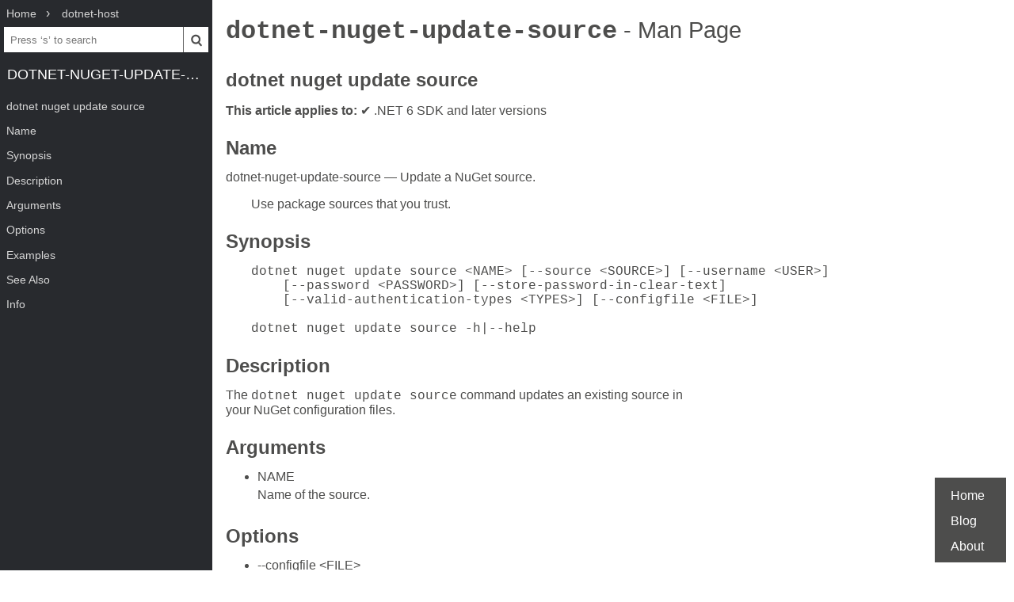

--- FILE ---
content_type: text/html; charset=UTF-8
request_url: https://www.mankier.com/1/dotnet-nuget-update-source
body_size: 2995
content:
<!doctype html><html lang=en><head><meta charset=utf-8><title>dotnet-nuget-update-source | Man Page | Commands | dotnet-host | ManKier</title><meta name=description content="The dotnet nuget update source command updates an existing source in your NuGet configuration files."><link rel=canonical href=https://www.mankier.com/1/dotnet-nuget-update-source><meta name=viewport content="width=device-width,initial-scale=1"><link rel="apple-touch-icon" href="/img/icons/icon-192x192.png"><link rel=search type=application/opensearchdescription+xml title="Find man pages" href=/opensearch.xml><meta name=theme-color content=#4d4d4c><meta name=color-scheme content="light dark"><link rel=manifest href=/manifest.json><script async src="https://media.ethicalads.io/media/client/ethicalads.min.js"></script><link rel=stylesheet href=/css/man-page-5.css></head><body><div class=burger></div> <div id=menu> <div id=menu-fixed> <ol class=crumbs itemscope itemtype=http://schema.org/BreadcrumbList> <li itemprop=itemListElement itemscope itemtype=http://schema.org/ListItem> <a itemprop=item href=/ ><span itemprop=name>Home</span></a> <meta itemprop=position content=1> </li> <li itemprop=itemListElement itemscope itemtype=http://schema.org/ListItem> <a translate=no itemprop=item href=/package/dotnet-host><span itemprop=name>dotnet-host</span></a> <meta itemprop=position content=2> </li> </ol> <form action=/ id=ta> <input aria-label="Search man pages" id=ta-input name=q type=search autocomplete=off autocapitalize=off spellcheck=false autocorrect=off placeholder="Press ‘s’ to search"><button><img src=/img/search.svg alt=Search width=20 height=20></button> </form> <a translate=no href=# class=menu-heading>dotnet-nuget-update-source</a> </div> <nav id=menu-scroller> <ul class=nav-h2> <li><a href=#dotnet_nuget_update_source>dotnet nuget update source</a></li><li><a href=#Name>Name</a></li><li><a href=#Synopsis>Synopsis</a></li><li><a href=#Description>Description</a></li><li><a href=#Arguments>Arguments</a></li><li><a href=#Options>Options</a></li><li><a href=#Examples>Examples</a></li><li><a href=#See_Also>See Also</a></li><li><a href=#Info>Info</a> </li></ul> </nav> </div><main><div class="adaptive" data-ea-publisher="mankiercom" data-ea-type="text"></div><header><h1><a translate=no href=#>dotnet-nuget-update-source<span> - Man Page</span></a></h1></header><section id=dotnet_nuget_update_source><a href=#dotnet_nuget_update_source><h2>dotnet nuget update source</h2></a><p><strong>This article applies to:</strong> ✔️ .NET 6 SDK and later versions</p></section><section id=Name><a href=#Name><h2>Name</h2></a><p>dotnet-nuget-update-source — Update a NuGet source.</p><div class=indent-7><p>Use package sources that you trust.</p></div></section><section id=Synopsis><a href=#Synopsis><h2>Synopsis</h2></a><pre class=indent-7 tabindex=0>
dotnet nuget update source &lt;NAME&gt; [--source &lt;SOURCE&gt;] [--username &lt;USER&gt;]
    [--password &lt;PASSWORD&gt;] [--store-password-in-clear-text]
    [--valid-authentication-types &lt;TYPES&gt;] [--configfile &lt;FILE&gt;]

dotnet nuget update source -h|--help</pre></section><section id=Description><a href=#Description><h2>Description</h2></a><p>The <code>dotnet nuget update source</code> command updates an existing source in your NuGet configuration files.</p></section><section id=Arguments><a href=#Arguments><h2>Arguments</h2></a><ul><li><p>NAME</p><p>Name of the source.</p></li></ul></section><section id=Options><a href=#Options><h2>Options</h2></a><ul><li><p>--configfile &lt;FILE&gt;</p><p>The NuGet configuration file (<em>nuget.config</em>) to use. If specified, only the settings from this file will be used. If not specified, the hierarchy of configuration files from the current directory will be used. For more information, see Common NuGet Configurations.</p></li><li><p>-p|--password &lt;PASSWORD&gt;</p><p>Password to be used when connecting to an authenticated source.<br>Be aware that encrypted passwords are only supported on Windows. Moreover, they can only be decrypted on the same machine and by the same user who originally encrypted them.</p></li><li><p>-s|--source &lt;SOURCE&gt;</p><p>Path to the package source.</p></li><li><p>--store-password-in-clear-text</p><p>Enables storing portable package source credentials by disabling password encryption.<br>[!WARNING] Storing passwords in clear text is strongly discouraged. For more information on managing credentials securely, refer to the security best practices for consuming packages from private feeds.</p></li><li><p>-u|--username &lt;USER&gt;</p><p>Username to be used when connecting to an authenticated source.</p></li><li><p>--valid-authentication-types &lt;TYPES&gt;</p><p>Comma-separated list of valid authentication types for this source. Set this to <code>basic</code> if the server advertises NTLM or Negotiate and your credentials must be sent using the Basic mechanism, for instance when using a PAT with on-premises Azure DevOps Server. Other valid values include <code>negotiate</code>, <code>kerberos</code>, <code>ntlm</code>, and <code>digest</code>, but these values are unlikely to be useful.</p></li></ul></section><section id=Examples><a href=#Examples><h2>Examples</h2></a><ul><li><p>Update a source with name of <code>mySource</code>:</p><pre class=indent-7 tabindex=0>
dotnet nuget update source mySource --source c:\packages</pre></li></ul></section><section id=See_Also><a href=#See_Also><h2>See Also</h2></a><ul><li class=p>Security best practices for managing package source credentials</li><li class=p>Package source sections in NuGet.config files</li><li class=p>sources command (nuget.exe)</li></ul></section><section id=Info><a href=#Info><h2>Info</h2></a><div class=man-page-info>2025-10-30 .NET Documentation</div></section></main><footer><ul><li><a href=/ >Home</a><li><a href=/blog/ >Blog</a><li><a href=/about>About</a><li></ul></footer>
<script src=/js/bundle-4.js></script><script src=/js/man-page-1.js></script>
<script defer src="https://static.cloudflareinsights.com/beacon.min.js/vcd15cbe7772f49c399c6a5babf22c1241717689176015" integrity="sha512-ZpsOmlRQV6y907TI0dKBHq9Md29nnaEIPlkf84rnaERnq6zvWvPUqr2ft8M1aS28oN72PdrCzSjY4U6VaAw1EQ==" data-cf-beacon='{"version":"2024.11.0","token":"a235677dcded42be91e0a4eeb7e07744","r":1,"server_timing":{"name":{"cfCacheStatus":true,"cfEdge":true,"cfExtPri":true,"cfL4":true,"cfOrigin":true,"cfSpeedBrain":true},"location_startswith":null}}' crossorigin="anonymous"></script>
</body></html>